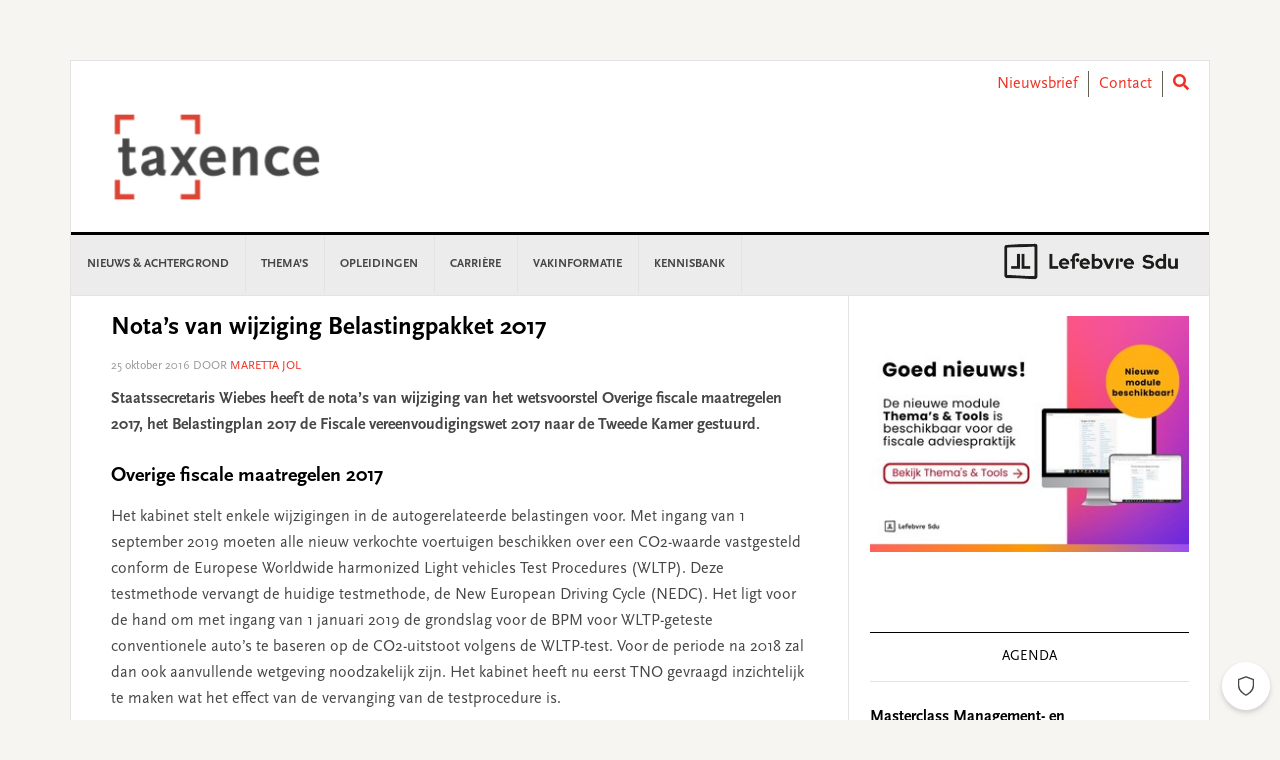

--- FILE ---
content_type: text/html; charset=utf-8
request_url: https://www.google.com/recaptcha/api2/anchor?ar=1&k=6LeyzcgZAAAAAMaJMMwdsKMbrZAdDKXk5SDE8XZP&co=aHR0cHM6Ly93d3cudGF4ZW5jZS5ubDo0NDM.&hl=en&v=PoyoqOPhxBO7pBk68S4YbpHZ&theme=light&size=normal&anchor-ms=20000&execute-ms=30000&cb=zgl50vtcrls7
body_size: 49334
content:
<!DOCTYPE HTML><html dir="ltr" lang="en"><head><meta http-equiv="Content-Type" content="text/html; charset=UTF-8">
<meta http-equiv="X-UA-Compatible" content="IE=edge">
<title>reCAPTCHA</title>
<style type="text/css">
/* cyrillic-ext */
@font-face {
  font-family: 'Roboto';
  font-style: normal;
  font-weight: 400;
  font-stretch: 100%;
  src: url(//fonts.gstatic.com/s/roboto/v48/KFO7CnqEu92Fr1ME7kSn66aGLdTylUAMa3GUBHMdazTgWw.woff2) format('woff2');
  unicode-range: U+0460-052F, U+1C80-1C8A, U+20B4, U+2DE0-2DFF, U+A640-A69F, U+FE2E-FE2F;
}
/* cyrillic */
@font-face {
  font-family: 'Roboto';
  font-style: normal;
  font-weight: 400;
  font-stretch: 100%;
  src: url(//fonts.gstatic.com/s/roboto/v48/KFO7CnqEu92Fr1ME7kSn66aGLdTylUAMa3iUBHMdazTgWw.woff2) format('woff2');
  unicode-range: U+0301, U+0400-045F, U+0490-0491, U+04B0-04B1, U+2116;
}
/* greek-ext */
@font-face {
  font-family: 'Roboto';
  font-style: normal;
  font-weight: 400;
  font-stretch: 100%;
  src: url(//fonts.gstatic.com/s/roboto/v48/KFO7CnqEu92Fr1ME7kSn66aGLdTylUAMa3CUBHMdazTgWw.woff2) format('woff2');
  unicode-range: U+1F00-1FFF;
}
/* greek */
@font-face {
  font-family: 'Roboto';
  font-style: normal;
  font-weight: 400;
  font-stretch: 100%;
  src: url(//fonts.gstatic.com/s/roboto/v48/KFO7CnqEu92Fr1ME7kSn66aGLdTylUAMa3-UBHMdazTgWw.woff2) format('woff2');
  unicode-range: U+0370-0377, U+037A-037F, U+0384-038A, U+038C, U+038E-03A1, U+03A3-03FF;
}
/* math */
@font-face {
  font-family: 'Roboto';
  font-style: normal;
  font-weight: 400;
  font-stretch: 100%;
  src: url(//fonts.gstatic.com/s/roboto/v48/KFO7CnqEu92Fr1ME7kSn66aGLdTylUAMawCUBHMdazTgWw.woff2) format('woff2');
  unicode-range: U+0302-0303, U+0305, U+0307-0308, U+0310, U+0312, U+0315, U+031A, U+0326-0327, U+032C, U+032F-0330, U+0332-0333, U+0338, U+033A, U+0346, U+034D, U+0391-03A1, U+03A3-03A9, U+03B1-03C9, U+03D1, U+03D5-03D6, U+03F0-03F1, U+03F4-03F5, U+2016-2017, U+2034-2038, U+203C, U+2040, U+2043, U+2047, U+2050, U+2057, U+205F, U+2070-2071, U+2074-208E, U+2090-209C, U+20D0-20DC, U+20E1, U+20E5-20EF, U+2100-2112, U+2114-2115, U+2117-2121, U+2123-214F, U+2190, U+2192, U+2194-21AE, U+21B0-21E5, U+21F1-21F2, U+21F4-2211, U+2213-2214, U+2216-22FF, U+2308-230B, U+2310, U+2319, U+231C-2321, U+2336-237A, U+237C, U+2395, U+239B-23B7, U+23D0, U+23DC-23E1, U+2474-2475, U+25AF, U+25B3, U+25B7, U+25BD, U+25C1, U+25CA, U+25CC, U+25FB, U+266D-266F, U+27C0-27FF, U+2900-2AFF, U+2B0E-2B11, U+2B30-2B4C, U+2BFE, U+3030, U+FF5B, U+FF5D, U+1D400-1D7FF, U+1EE00-1EEFF;
}
/* symbols */
@font-face {
  font-family: 'Roboto';
  font-style: normal;
  font-weight: 400;
  font-stretch: 100%;
  src: url(//fonts.gstatic.com/s/roboto/v48/KFO7CnqEu92Fr1ME7kSn66aGLdTylUAMaxKUBHMdazTgWw.woff2) format('woff2');
  unicode-range: U+0001-000C, U+000E-001F, U+007F-009F, U+20DD-20E0, U+20E2-20E4, U+2150-218F, U+2190, U+2192, U+2194-2199, U+21AF, U+21E6-21F0, U+21F3, U+2218-2219, U+2299, U+22C4-22C6, U+2300-243F, U+2440-244A, U+2460-24FF, U+25A0-27BF, U+2800-28FF, U+2921-2922, U+2981, U+29BF, U+29EB, U+2B00-2BFF, U+4DC0-4DFF, U+FFF9-FFFB, U+10140-1018E, U+10190-1019C, U+101A0, U+101D0-101FD, U+102E0-102FB, U+10E60-10E7E, U+1D2C0-1D2D3, U+1D2E0-1D37F, U+1F000-1F0FF, U+1F100-1F1AD, U+1F1E6-1F1FF, U+1F30D-1F30F, U+1F315, U+1F31C, U+1F31E, U+1F320-1F32C, U+1F336, U+1F378, U+1F37D, U+1F382, U+1F393-1F39F, U+1F3A7-1F3A8, U+1F3AC-1F3AF, U+1F3C2, U+1F3C4-1F3C6, U+1F3CA-1F3CE, U+1F3D4-1F3E0, U+1F3ED, U+1F3F1-1F3F3, U+1F3F5-1F3F7, U+1F408, U+1F415, U+1F41F, U+1F426, U+1F43F, U+1F441-1F442, U+1F444, U+1F446-1F449, U+1F44C-1F44E, U+1F453, U+1F46A, U+1F47D, U+1F4A3, U+1F4B0, U+1F4B3, U+1F4B9, U+1F4BB, U+1F4BF, U+1F4C8-1F4CB, U+1F4D6, U+1F4DA, U+1F4DF, U+1F4E3-1F4E6, U+1F4EA-1F4ED, U+1F4F7, U+1F4F9-1F4FB, U+1F4FD-1F4FE, U+1F503, U+1F507-1F50B, U+1F50D, U+1F512-1F513, U+1F53E-1F54A, U+1F54F-1F5FA, U+1F610, U+1F650-1F67F, U+1F687, U+1F68D, U+1F691, U+1F694, U+1F698, U+1F6AD, U+1F6B2, U+1F6B9-1F6BA, U+1F6BC, U+1F6C6-1F6CF, U+1F6D3-1F6D7, U+1F6E0-1F6EA, U+1F6F0-1F6F3, U+1F6F7-1F6FC, U+1F700-1F7FF, U+1F800-1F80B, U+1F810-1F847, U+1F850-1F859, U+1F860-1F887, U+1F890-1F8AD, U+1F8B0-1F8BB, U+1F8C0-1F8C1, U+1F900-1F90B, U+1F93B, U+1F946, U+1F984, U+1F996, U+1F9E9, U+1FA00-1FA6F, U+1FA70-1FA7C, U+1FA80-1FA89, U+1FA8F-1FAC6, U+1FACE-1FADC, U+1FADF-1FAE9, U+1FAF0-1FAF8, U+1FB00-1FBFF;
}
/* vietnamese */
@font-face {
  font-family: 'Roboto';
  font-style: normal;
  font-weight: 400;
  font-stretch: 100%;
  src: url(//fonts.gstatic.com/s/roboto/v48/KFO7CnqEu92Fr1ME7kSn66aGLdTylUAMa3OUBHMdazTgWw.woff2) format('woff2');
  unicode-range: U+0102-0103, U+0110-0111, U+0128-0129, U+0168-0169, U+01A0-01A1, U+01AF-01B0, U+0300-0301, U+0303-0304, U+0308-0309, U+0323, U+0329, U+1EA0-1EF9, U+20AB;
}
/* latin-ext */
@font-face {
  font-family: 'Roboto';
  font-style: normal;
  font-weight: 400;
  font-stretch: 100%;
  src: url(//fonts.gstatic.com/s/roboto/v48/KFO7CnqEu92Fr1ME7kSn66aGLdTylUAMa3KUBHMdazTgWw.woff2) format('woff2');
  unicode-range: U+0100-02BA, U+02BD-02C5, U+02C7-02CC, U+02CE-02D7, U+02DD-02FF, U+0304, U+0308, U+0329, U+1D00-1DBF, U+1E00-1E9F, U+1EF2-1EFF, U+2020, U+20A0-20AB, U+20AD-20C0, U+2113, U+2C60-2C7F, U+A720-A7FF;
}
/* latin */
@font-face {
  font-family: 'Roboto';
  font-style: normal;
  font-weight: 400;
  font-stretch: 100%;
  src: url(//fonts.gstatic.com/s/roboto/v48/KFO7CnqEu92Fr1ME7kSn66aGLdTylUAMa3yUBHMdazQ.woff2) format('woff2');
  unicode-range: U+0000-00FF, U+0131, U+0152-0153, U+02BB-02BC, U+02C6, U+02DA, U+02DC, U+0304, U+0308, U+0329, U+2000-206F, U+20AC, U+2122, U+2191, U+2193, U+2212, U+2215, U+FEFF, U+FFFD;
}
/* cyrillic-ext */
@font-face {
  font-family: 'Roboto';
  font-style: normal;
  font-weight: 500;
  font-stretch: 100%;
  src: url(//fonts.gstatic.com/s/roboto/v48/KFO7CnqEu92Fr1ME7kSn66aGLdTylUAMa3GUBHMdazTgWw.woff2) format('woff2');
  unicode-range: U+0460-052F, U+1C80-1C8A, U+20B4, U+2DE0-2DFF, U+A640-A69F, U+FE2E-FE2F;
}
/* cyrillic */
@font-face {
  font-family: 'Roboto';
  font-style: normal;
  font-weight: 500;
  font-stretch: 100%;
  src: url(//fonts.gstatic.com/s/roboto/v48/KFO7CnqEu92Fr1ME7kSn66aGLdTylUAMa3iUBHMdazTgWw.woff2) format('woff2');
  unicode-range: U+0301, U+0400-045F, U+0490-0491, U+04B0-04B1, U+2116;
}
/* greek-ext */
@font-face {
  font-family: 'Roboto';
  font-style: normal;
  font-weight: 500;
  font-stretch: 100%;
  src: url(//fonts.gstatic.com/s/roboto/v48/KFO7CnqEu92Fr1ME7kSn66aGLdTylUAMa3CUBHMdazTgWw.woff2) format('woff2');
  unicode-range: U+1F00-1FFF;
}
/* greek */
@font-face {
  font-family: 'Roboto';
  font-style: normal;
  font-weight: 500;
  font-stretch: 100%;
  src: url(//fonts.gstatic.com/s/roboto/v48/KFO7CnqEu92Fr1ME7kSn66aGLdTylUAMa3-UBHMdazTgWw.woff2) format('woff2');
  unicode-range: U+0370-0377, U+037A-037F, U+0384-038A, U+038C, U+038E-03A1, U+03A3-03FF;
}
/* math */
@font-face {
  font-family: 'Roboto';
  font-style: normal;
  font-weight: 500;
  font-stretch: 100%;
  src: url(//fonts.gstatic.com/s/roboto/v48/KFO7CnqEu92Fr1ME7kSn66aGLdTylUAMawCUBHMdazTgWw.woff2) format('woff2');
  unicode-range: U+0302-0303, U+0305, U+0307-0308, U+0310, U+0312, U+0315, U+031A, U+0326-0327, U+032C, U+032F-0330, U+0332-0333, U+0338, U+033A, U+0346, U+034D, U+0391-03A1, U+03A3-03A9, U+03B1-03C9, U+03D1, U+03D5-03D6, U+03F0-03F1, U+03F4-03F5, U+2016-2017, U+2034-2038, U+203C, U+2040, U+2043, U+2047, U+2050, U+2057, U+205F, U+2070-2071, U+2074-208E, U+2090-209C, U+20D0-20DC, U+20E1, U+20E5-20EF, U+2100-2112, U+2114-2115, U+2117-2121, U+2123-214F, U+2190, U+2192, U+2194-21AE, U+21B0-21E5, U+21F1-21F2, U+21F4-2211, U+2213-2214, U+2216-22FF, U+2308-230B, U+2310, U+2319, U+231C-2321, U+2336-237A, U+237C, U+2395, U+239B-23B7, U+23D0, U+23DC-23E1, U+2474-2475, U+25AF, U+25B3, U+25B7, U+25BD, U+25C1, U+25CA, U+25CC, U+25FB, U+266D-266F, U+27C0-27FF, U+2900-2AFF, U+2B0E-2B11, U+2B30-2B4C, U+2BFE, U+3030, U+FF5B, U+FF5D, U+1D400-1D7FF, U+1EE00-1EEFF;
}
/* symbols */
@font-face {
  font-family: 'Roboto';
  font-style: normal;
  font-weight: 500;
  font-stretch: 100%;
  src: url(//fonts.gstatic.com/s/roboto/v48/KFO7CnqEu92Fr1ME7kSn66aGLdTylUAMaxKUBHMdazTgWw.woff2) format('woff2');
  unicode-range: U+0001-000C, U+000E-001F, U+007F-009F, U+20DD-20E0, U+20E2-20E4, U+2150-218F, U+2190, U+2192, U+2194-2199, U+21AF, U+21E6-21F0, U+21F3, U+2218-2219, U+2299, U+22C4-22C6, U+2300-243F, U+2440-244A, U+2460-24FF, U+25A0-27BF, U+2800-28FF, U+2921-2922, U+2981, U+29BF, U+29EB, U+2B00-2BFF, U+4DC0-4DFF, U+FFF9-FFFB, U+10140-1018E, U+10190-1019C, U+101A0, U+101D0-101FD, U+102E0-102FB, U+10E60-10E7E, U+1D2C0-1D2D3, U+1D2E0-1D37F, U+1F000-1F0FF, U+1F100-1F1AD, U+1F1E6-1F1FF, U+1F30D-1F30F, U+1F315, U+1F31C, U+1F31E, U+1F320-1F32C, U+1F336, U+1F378, U+1F37D, U+1F382, U+1F393-1F39F, U+1F3A7-1F3A8, U+1F3AC-1F3AF, U+1F3C2, U+1F3C4-1F3C6, U+1F3CA-1F3CE, U+1F3D4-1F3E0, U+1F3ED, U+1F3F1-1F3F3, U+1F3F5-1F3F7, U+1F408, U+1F415, U+1F41F, U+1F426, U+1F43F, U+1F441-1F442, U+1F444, U+1F446-1F449, U+1F44C-1F44E, U+1F453, U+1F46A, U+1F47D, U+1F4A3, U+1F4B0, U+1F4B3, U+1F4B9, U+1F4BB, U+1F4BF, U+1F4C8-1F4CB, U+1F4D6, U+1F4DA, U+1F4DF, U+1F4E3-1F4E6, U+1F4EA-1F4ED, U+1F4F7, U+1F4F9-1F4FB, U+1F4FD-1F4FE, U+1F503, U+1F507-1F50B, U+1F50D, U+1F512-1F513, U+1F53E-1F54A, U+1F54F-1F5FA, U+1F610, U+1F650-1F67F, U+1F687, U+1F68D, U+1F691, U+1F694, U+1F698, U+1F6AD, U+1F6B2, U+1F6B9-1F6BA, U+1F6BC, U+1F6C6-1F6CF, U+1F6D3-1F6D7, U+1F6E0-1F6EA, U+1F6F0-1F6F3, U+1F6F7-1F6FC, U+1F700-1F7FF, U+1F800-1F80B, U+1F810-1F847, U+1F850-1F859, U+1F860-1F887, U+1F890-1F8AD, U+1F8B0-1F8BB, U+1F8C0-1F8C1, U+1F900-1F90B, U+1F93B, U+1F946, U+1F984, U+1F996, U+1F9E9, U+1FA00-1FA6F, U+1FA70-1FA7C, U+1FA80-1FA89, U+1FA8F-1FAC6, U+1FACE-1FADC, U+1FADF-1FAE9, U+1FAF0-1FAF8, U+1FB00-1FBFF;
}
/* vietnamese */
@font-face {
  font-family: 'Roboto';
  font-style: normal;
  font-weight: 500;
  font-stretch: 100%;
  src: url(//fonts.gstatic.com/s/roboto/v48/KFO7CnqEu92Fr1ME7kSn66aGLdTylUAMa3OUBHMdazTgWw.woff2) format('woff2');
  unicode-range: U+0102-0103, U+0110-0111, U+0128-0129, U+0168-0169, U+01A0-01A1, U+01AF-01B0, U+0300-0301, U+0303-0304, U+0308-0309, U+0323, U+0329, U+1EA0-1EF9, U+20AB;
}
/* latin-ext */
@font-face {
  font-family: 'Roboto';
  font-style: normal;
  font-weight: 500;
  font-stretch: 100%;
  src: url(//fonts.gstatic.com/s/roboto/v48/KFO7CnqEu92Fr1ME7kSn66aGLdTylUAMa3KUBHMdazTgWw.woff2) format('woff2');
  unicode-range: U+0100-02BA, U+02BD-02C5, U+02C7-02CC, U+02CE-02D7, U+02DD-02FF, U+0304, U+0308, U+0329, U+1D00-1DBF, U+1E00-1E9F, U+1EF2-1EFF, U+2020, U+20A0-20AB, U+20AD-20C0, U+2113, U+2C60-2C7F, U+A720-A7FF;
}
/* latin */
@font-face {
  font-family: 'Roboto';
  font-style: normal;
  font-weight: 500;
  font-stretch: 100%;
  src: url(//fonts.gstatic.com/s/roboto/v48/KFO7CnqEu92Fr1ME7kSn66aGLdTylUAMa3yUBHMdazQ.woff2) format('woff2');
  unicode-range: U+0000-00FF, U+0131, U+0152-0153, U+02BB-02BC, U+02C6, U+02DA, U+02DC, U+0304, U+0308, U+0329, U+2000-206F, U+20AC, U+2122, U+2191, U+2193, U+2212, U+2215, U+FEFF, U+FFFD;
}
/* cyrillic-ext */
@font-face {
  font-family: 'Roboto';
  font-style: normal;
  font-weight: 900;
  font-stretch: 100%;
  src: url(//fonts.gstatic.com/s/roboto/v48/KFO7CnqEu92Fr1ME7kSn66aGLdTylUAMa3GUBHMdazTgWw.woff2) format('woff2');
  unicode-range: U+0460-052F, U+1C80-1C8A, U+20B4, U+2DE0-2DFF, U+A640-A69F, U+FE2E-FE2F;
}
/* cyrillic */
@font-face {
  font-family: 'Roboto';
  font-style: normal;
  font-weight: 900;
  font-stretch: 100%;
  src: url(//fonts.gstatic.com/s/roboto/v48/KFO7CnqEu92Fr1ME7kSn66aGLdTylUAMa3iUBHMdazTgWw.woff2) format('woff2');
  unicode-range: U+0301, U+0400-045F, U+0490-0491, U+04B0-04B1, U+2116;
}
/* greek-ext */
@font-face {
  font-family: 'Roboto';
  font-style: normal;
  font-weight: 900;
  font-stretch: 100%;
  src: url(//fonts.gstatic.com/s/roboto/v48/KFO7CnqEu92Fr1ME7kSn66aGLdTylUAMa3CUBHMdazTgWw.woff2) format('woff2');
  unicode-range: U+1F00-1FFF;
}
/* greek */
@font-face {
  font-family: 'Roboto';
  font-style: normal;
  font-weight: 900;
  font-stretch: 100%;
  src: url(//fonts.gstatic.com/s/roboto/v48/KFO7CnqEu92Fr1ME7kSn66aGLdTylUAMa3-UBHMdazTgWw.woff2) format('woff2');
  unicode-range: U+0370-0377, U+037A-037F, U+0384-038A, U+038C, U+038E-03A1, U+03A3-03FF;
}
/* math */
@font-face {
  font-family: 'Roboto';
  font-style: normal;
  font-weight: 900;
  font-stretch: 100%;
  src: url(//fonts.gstatic.com/s/roboto/v48/KFO7CnqEu92Fr1ME7kSn66aGLdTylUAMawCUBHMdazTgWw.woff2) format('woff2');
  unicode-range: U+0302-0303, U+0305, U+0307-0308, U+0310, U+0312, U+0315, U+031A, U+0326-0327, U+032C, U+032F-0330, U+0332-0333, U+0338, U+033A, U+0346, U+034D, U+0391-03A1, U+03A3-03A9, U+03B1-03C9, U+03D1, U+03D5-03D6, U+03F0-03F1, U+03F4-03F5, U+2016-2017, U+2034-2038, U+203C, U+2040, U+2043, U+2047, U+2050, U+2057, U+205F, U+2070-2071, U+2074-208E, U+2090-209C, U+20D0-20DC, U+20E1, U+20E5-20EF, U+2100-2112, U+2114-2115, U+2117-2121, U+2123-214F, U+2190, U+2192, U+2194-21AE, U+21B0-21E5, U+21F1-21F2, U+21F4-2211, U+2213-2214, U+2216-22FF, U+2308-230B, U+2310, U+2319, U+231C-2321, U+2336-237A, U+237C, U+2395, U+239B-23B7, U+23D0, U+23DC-23E1, U+2474-2475, U+25AF, U+25B3, U+25B7, U+25BD, U+25C1, U+25CA, U+25CC, U+25FB, U+266D-266F, U+27C0-27FF, U+2900-2AFF, U+2B0E-2B11, U+2B30-2B4C, U+2BFE, U+3030, U+FF5B, U+FF5D, U+1D400-1D7FF, U+1EE00-1EEFF;
}
/* symbols */
@font-face {
  font-family: 'Roboto';
  font-style: normal;
  font-weight: 900;
  font-stretch: 100%;
  src: url(//fonts.gstatic.com/s/roboto/v48/KFO7CnqEu92Fr1ME7kSn66aGLdTylUAMaxKUBHMdazTgWw.woff2) format('woff2');
  unicode-range: U+0001-000C, U+000E-001F, U+007F-009F, U+20DD-20E0, U+20E2-20E4, U+2150-218F, U+2190, U+2192, U+2194-2199, U+21AF, U+21E6-21F0, U+21F3, U+2218-2219, U+2299, U+22C4-22C6, U+2300-243F, U+2440-244A, U+2460-24FF, U+25A0-27BF, U+2800-28FF, U+2921-2922, U+2981, U+29BF, U+29EB, U+2B00-2BFF, U+4DC0-4DFF, U+FFF9-FFFB, U+10140-1018E, U+10190-1019C, U+101A0, U+101D0-101FD, U+102E0-102FB, U+10E60-10E7E, U+1D2C0-1D2D3, U+1D2E0-1D37F, U+1F000-1F0FF, U+1F100-1F1AD, U+1F1E6-1F1FF, U+1F30D-1F30F, U+1F315, U+1F31C, U+1F31E, U+1F320-1F32C, U+1F336, U+1F378, U+1F37D, U+1F382, U+1F393-1F39F, U+1F3A7-1F3A8, U+1F3AC-1F3AF, U+1F3C2, U+1F3C4-1F3C6, U+1F3CA-1F3CE, U+1F3D4-1F3E0, U+1F3ED, U+1F3F1-1F3F3, U+1F3F5-1F3F7, U+1F408, U+1F415, U+1F41F, U+1F426, U+1F43F, U+1F441-1F442, U+1F444, U+1F446-1F449, U+1F44C-1F44E, U+1F453, U+1F46A, U+1F47D, U+1F4A3, U+1F4B0, U+1F4B3, U+1F4B9, U+1F4BB, U+1F4BF, U+1F4C8-1F4CB, U+1F4D6, U+1F4DA, U+1F4DF, U+1F4E3-1F4E6, U+1F4EA-1F4ED, U+1F4F7, U+1F4F9-1F4FB, U+1F4FD-1F4FE, U+1F503, U+1F507-1F50B, U+1F50D, U+1F512-1F513, U+1F53E-1F54A, U+1F54F-1F5FA, U+1F610, U+1F650-1F67F, U+1F687, U+1F68D, U+1F691, U+1F694, U+1F698, U+1F6AD, U+1F6B2, U+1F6B9-1F6BA, U+1F6BC, U+1F6C6-1F6CF, U+1F6D3-1F6D7, U+1F6E0-1F6EA, U+1F6F0-1F6F3, U+1F6F7-1F6FC, U+1F700-1F7FF, U+1F800-1F80B, U+1F810-1F847, U+1F850-1F859, U+1F860-1F887, U+1F890-1F8AD, U+1F8B0-1F8BB, U+1F8C0-1F8C1, U+1F900-1F90B, U+1F93B, U+1F946, U+1F984, U+1F996, U+1F9E9, U+1FA00-1FA6F, U+1FA70-1FA7C, U+1FA80-1FA89, U+1FA8F-1FAC6, U+1FACE-1FADC, U+1FADF-1FAE9, U+1FAF0-1FAF8, U+1FB00-1FBFF;
}
/* vietnamese */
@font-face {
  font-family: 'Roboto';
  font-style: normal;
  font-weight: 900;
  font-stretch: 100%;
  src: url(//fonts.gstatic.com/s/roboto/v48/KFO7CnqEu92Fr1ME7kSn66aGLdTylUAMa3OUBHMdazTgWw.woff2) format('woff2');
  unicode-range: U+0102-0103, U+0110-0111, U+0128-0129, U+0168-0169, U+01A0-01A1, U+01AF-01B0, U+0300-0301, U+0303-0304, U+0308-0309, U+0323, U+0329, U+1EA0-1EF9, U+20AB;
}
/* latin-ext */
@font-face {
  font-family: 'Roboto';
  font-style: normal;
  font-weight: 900;
  font-stretch: 100%;
  src: url(//fonts.gstatic.com/s/roboto/v48/KFO7CnqEu92Fr1ME7kSn66aGLdTylUAMa3KUBHMdazTgWw.woff2) format('woff2');
  unicode-range: U+0100-02BA, U+02BD-02C5, U+02C7-02CC, U+02CE-02D7, U+02DD-02FF, U+0304, U+0308, U+0329, U+1D00-1DBF, U+1E00-1E9F, U+1EF2-1EFF, U+2020, U+20A0-20AB, U+20AD-20C0, U+2113, U+2C60-2C7F, U+A720-A7FF;
}
/* latin */
@font-face {
  font-family: 'Roboto';
  font-style: normal;
  font-weight: 900;
  font-stretch: 100%;
  src: url(//fonts.gstatic.com/s/roboto/v48/KFO7CnqEu92Fr1ME7kSn66aGLdTylUAMa3yUBHMdazQ.woff2) format('woff2');
  unicode-range: U+0000-00FF, U+0131, U+0152-0153, U+02BB-02BC, U+02C6, U+02DA, U+02DC, U+0304, U+0308, U+0329, U+2000-206F, U+20AC, U+2122, U+2191, U+2193, U+2212, U+2215, U+FEFF, U+FFFD;
}

</style>
<link rel="stylesheet" type="text/css" href="https://www.gstatic.com/recaptcha/releases/PoyoqOPhxBO7pBk68S4YbpHZ/styles__ltr.css">
<script nonce="pVUjDXiQ_7DUr4Wf6AiwVA" type="text/javascript">window['__recaptcha_api'] = 'https://www.google.com/recaptcha/api2/';</script>
<script type="text/javascript" src="https://www.gstatic.com/recaptcha/releases/PoyoqOPhxBO7pBk68S4YbpHZ/recaptcha__en.js" nonce="pVUjDXiQ_7DUr4Wf6AiwVA">
      
    </script></head>
<body><div id="rc-anchor-alert" class="rc-anchor-alert"></div>
<input type="hidden" id="recaptcha-token" value="[base64]">
<script type="text/javascript" nonce="pVUjDXiQ_7DUr4Wf6AiwVA">
      recaptcha.anchor.Main.init("[\x22ainput\x22,[\x22bgdata\x22,\x22\x22,\[base64]/[base64]/MjU1Ong/[base64]/[base64]/[base64]/[base64]/[base64]/[base64]/[base64]/[base64]/[base64]/[base64]/[base64]/[base64]/[base64]/[base64]/[base64]\\u003d\x22,\[base64]\x22,\x22GjvCnRFtIMO2wr0hEMOGwqsvA8KKw4F3wo5JHMOWwq7DocKNaRMzw7TDssKbHznDu0vCuMOAMjvDmjxqCWh9w5nCg0PDkB/DnSsDfWvDvz7CumhUaDoHw7TDpMO8YF7DiWJtCBxjX8O8wqPDnUR7w5Mhw6Uxw5EYwrzCscKHET3DicKRwqkkwoPDoXcaw6NfOmgQQ3vCtHTCsmcAw7snVcOfHAUKw4/Cr8OZwoHDsj8PDsOjw69DdU03wqjCisKwwrfDisOzw6zClcOxw5DDgcKFXmJVwqnCmRB7PAXDhcOkHsOtw7vDrcOiw6tvw4rCvMK8woLCkcKNDmzCuTd/w6jCqWbCon/DmMOsw7EpccKRWsK5EEjClAE7w5HCm8Obwq5jw6vDo8KQwoDDvmoANcOAwoPCv8Kow51SccO4U0zCosO+IxzDlcKWf8KLSUdweFdAw54BWXpUc8OJfsK/w4nClMKVw5Y0dcKLQcKBEyJfFMKmw4zDuWfDkUHCvk3CrmpgKcKaZsOew7pzw40pwrlBICnCqMKaaQfDucKQasKuw7t1w7htJMKOw4HCvsOjwrbDigHDscK2w5LCscKWSH/[base64]/Cs8KLEMOBOFDDocKmw6V2PMKjw7Rmwr/DhGxpw5jCk2bDhknCp8KYw5fCrAJ4BMO6w7oUeyDCicKuB1crw5MeOcOBUTNuXMOkwo1mcMK3w4/[base64]/CsONwq/Ct8OCwpTCsMKIbE0jwpfCosK4VCfDksOvw60Nw77DqMKiw59WfkPDlsKRMzLCjMKQwr5CXQhfw4JYIMO3w63Ch8OMD1EiwooBXcODwqN9Owxew7ZDeVPDosKsWlbDs0URXsOqwpzCqcO7w6nDiMOUw4tZw7/DtMKcw4lkw4DDucOAwq7CnsOldD4Dw4jCtsOvw4XDvyo7Kwd0worDp8KLSkfDnEnDiMOAfSjCiMO1WsK0wp3DosOfw5vClMK8wrh+wokwwrF2w5/[base64]/[base64]/Cvw/CoMKmGUcCw5zDtcKUI2PCrMKGw5grGnnDoz7CnMKiwqvCsh0Bw7DChxDCtcO+w5gFwp4cwq/[base64]/wr8iw4vDncOqw7HDicKbw7N5OcKWw4zCoiDDhsO8DV3ColDCiMOgHiLCosKnZn/[base64]/[base64]/CskjDnWLDq0F8dU4cRCHCvcKJemoew4fCmMKhwrZ9LcOBwrx3Yw7CmmsHw7vCu8Kew5/DjFklYznCs19Qwp82GMO0wrTCjC3DvcOyw6Epwqs6w5lFw6oOwo3DhMO1w5rCisOiJcO9w6xPw4jDowBacMO+G8KAw7LDt8KDwpTDncKOYMK8w7PConV9wr1+wp1+eRbDu0/DlAZ6XBggw651FsOSGMKqw7JoDMK2MMOSOQcSw6rDssKCw5jDkW3DjzXDiVZ1wrdJwpRnwqvCgW5Qw4TCnx0TA8KVwptIwoXCssKRw6w/[base64]/[base64]/DusKOwocmw55kw6HChcOLaA7DjBvDqMORYV1yw4ZiAFHDmsKKA8KmwpR7w7Rlw4vCisKCw5lswpjCpMOOw4fCiFc8Y1DChMKZwq3DrRdQwod8w6HDiGR7wqjCp1fDp8K7w7Z2w5LDrsOewoEnVsO/KcOxwqDDp8KbwqtGSVQzw5FEw4/[base64]/DvXoOZcO7RMOZwp7CgiHDmMKPdMOFJl7CsMKeJcOGw5U1e3srNMKbZMOBw6TCg8OwwpFxQMO2KsO+w7Vjw5jDq8KkGULDgRsDwphMJi9Bw6TCin3CtMOlRwE0wpMYT3XDtMO+wr/CpcOmwo3ChMK/[base64]/CgsKCWcO+GHVMcRgjW8OIwqrDlMKXZ0E/w6o9w5TCs8Ocw4FxwqvDkyMnwpLCvBnDmRbCh8KiwrZXwqfCrcOnw6wOwp7DqsKcwqnDoMO6UsKrL0/[base64]/[base64]/QQrCocK7TsORw61IwqTCvcKVwrMnP8OrYMKCwrIXw6jDuMKofGHCosK8w77DgHYBwokEWsK0wqAwB3XDmsK3NUVGw6jCrlZ5wq3Dv1bCixHDqRzCsQJJwp/DpsOSwrvCvMKBwr51TcK3OMORZMK3LmXCs8KSAiJBwqrDlXdjwqA4BCkfHl8Ew6XDlMObwrjDosOpwo5/w7MuSS4cwq1gUjPCm8Ofw5/Dm8KMw5fDigPDvGsuw5/[base64]/DhMOtw7/CrsO/[base64]/[base64]/DqcOsw6c8w5law41hwpBLRcKswr4OCWjDsAJqwpfDsVnDm8KswrseHgbDviR/[base64]/Dr8Kmwo4ve8KRY8KmQcK/EDvDl8OYEw0KT1Qfw5dZw6rDkMO0woJBwp3CsxJ3w7zCr8Ouw5XDq8OywpLDhMK3AcKSScKwFn1jYsOTBsOHFcKcw6cHwpZRdHklf8KSw7wjU8OLwr3DtMO0wqdeJG7Ch8KWUsOLwp7DmF/DtgxQwo80wrJBwrQfFcKBWsKaw5hnS0fDiirCrlbCl8K/TTZgVTpDw7TDrEV/L8Kbw4JmwpMxwqrDu0nDg8OucMKvZ8KXP8O1wph9wokGcjkpPEJ9wqkXw6Usw5wZaxPDrcKPc8O7w7h+wo/Cm8KRwrDCrSZkwrzChsKbAMKUwpXChcKTFXfCs3TDpsKiw67DqMKtfcKLRSfCt8K4wq3DnB/Cg8KrPQ/DoMKOc0Yaw448w7LDkXHDtnXCjMK1w5oEHmXDsVDDuMKGa8OYEcOFYcOZfgTCnmVhwoRYOMOiIxJiTytPwpbCusK+KnHDjcOCwqHDiMOseUM1HxLDqsOsYcODfHw3FGEdwpHCjhYpw4/[base64]/B8KPbg1jwoV5MmzDu8ODB0Rlw7/CuMKXUsOFODTCj3nCozEvR8KxCsOFfsOmFcO7fcOKI8KAwqHClB7DknvChcORXRrDvgXCs8KvJMO5w4DDu8Oww5RNw7DCiUgOEFDCtcOLw5jDnRTCjMK8wotDG8OhEsO1U8KKw7otw6HDiG/[base64]/DnsKcwrQgwoTCv8KUw6lzw5FFwqPDkMOlw6HCkwrDlwnCg8Kicz/[base64]/DnAnCo1vCt8KCbwzDgMKBD8OrRMKhCH9Tw7DCq0nDtQs8w6LCjcO3wppME8O8GSptKMKyw4MXwoPCvcKKQcKRIwpjwpzDtHrDk083NgnDv8OnwpJZw7J5wp3Co0fCv8OeS8Osw797LcOHPsO3w6XCoH5gMsOnRR/CgQ/DrGxpZMOcwrXDgWVxK8KWw75EdcOETijDo8KIAsKjE8O/NyPDucOhOMOiAyErZ23DhcKJL8KFwpUtDHE0w6ovWMKrw4PDi8OsKsKtwrVfZX/DikzDnXd4LMKMA8O4w6fDjyfDoMKtO8O+FiDCu8OSBEQcRz7ChDfCosOvw6zCtCvDmkA8w6t1ezsoNUMsVcOxwrfCvj/CszjCpcOQwrBrwpl5wq5dOMKlcsK1w61pOWIYQA7Cp001SMKJwq5VwrbDt8OCX8KTwpjCqcKewqbCusOODcObwoF7VMKawqPCp8Olwr7DtcK4w4wcFMKmXsOEw5fCj8K7w5lbwo7DvMOJSlAAQBsIw4ZPEGQbw7tEwqswXSjCl8KlwqA0wq9ARDnDgsO/TgrCmEIEwq3DmcKAcjfDuhkNwq3CpcKew4LDjcKVwp4NwohYRkkPCcKlw57DjC/CujJgXDfDpMOEcsO+wq7DjcKIw4DCtcKCw4LChz4EwrFYCsOqQcOkw6bDnWs2wqIjVMK1KcOHw6LDo8Oawp5+YMKiwqcuDsKWWyJDw4TCjcOmwpTDuhN9YxFoCcKKwqzDoR5+w6AFF8OGwqlxZMKBw4/Dp3pmwqQew6hfw5w/wo3ChB7CicKcJiHCvmfDl8O4EGLCiMKqeRHChsOEf0wuw6zCsGbDncO9UMKQZxzCvMKFw4fDjcKVw4bDlH8Cb15wQsK2MAcKwp5FUMKbw4B5eCs4w6fDo0IWP2Iqw6nDgMOtRcOnwrBZw45ww4A/wqXDuUFnOwRkJzZWNmnCocOIFAYkGHjDiUbDrR3Dp8O1M0JPIhAYZsKYwprDjWBQfDRsw5PCsMOMF8Obw54qR8OLPVITGmnDuMKhFWjCvTpjUcKpw7jChMKkC8KBHcOLdQPDr8O9wobDmzrDtjpiVcK7wpzDssOJw7Vcw4gcw7vCn0/DlhN4B8OOw5vCrsKLKTF9XcKYw515woTDkm7Cp8KobkZIw5U7wq55TMKZbxkSZ8OHXMOhw7nCkAZkwqwHwp7DgWYBwr8Mw7zDrcKVdMKJw7/DgDNgw7dtCD4cw4fDjMKVw4HCjcK2c1bDrmXCsMKNQC82FFnDq8KDBMOyQhF2FF8sMVPDncOOXFskCXMywrrCu3/DgMOTwolIw6jCuRtmwp0tw5N5HUbDvsK8NMO0wrvCgMK+XMOIasOADD5dORFFDxdXwrbCmk3CkV8eYgzDv8KANEDDscK3bWnCiBg9ScKTaxXDrMKhwp/Dm305QsKNIcONwoQGwqrCrsOafz46wprCvsOtwrNyMCTCkMK1w4tNw4jCoMOIJMOMSGRXwqLCiMOkw65kwqvClFXDnjA4RsKowqYdOX4oPMOVRsOcwqfDi8Kbw7nDgsOjwrNiwqHCo8KlAcOPFMOVairCpMOywoEcwroWw4xHQhvDoSTCqyFTHsODE2/DhcKLNsKpcXfChcOYG8OpRH/Do8OheQvDlxDDt8OCIcKyJm/DkcKZfk4tUmw7dsOKInRQwr4PfsKNw64Yw4vCnF5Ow67DlcKowoPDrMKKMMOdfiwwYSQFXXzDrsObMxgLEMK5K1LCosODwqHDmzU9wrzCn8OWaQc4wp4mN8KqV8KTahnCucK0w704FF3CmsO6EcKgw7sFwr3DohPCtSHDniZRw58Hw7/DnMKtw4pJNlnDl8Kfwo/DoDVlw73DvsKSAMKNw5/[base64]/DgsKeYcOHTMKbwo4SwposBkxoIhDCpcONwoDDtsK/YRBDLMO7FjkAw6FKBWtTMsOlYMO1ByLCqQ7CigBCwonCuDbDuAbCsT0rw6VOMjUYVMOiSsKOPm5BBjQALMKhwprDvw3DosOxw5bDvSnCocOswr8SASHCmsKfC8KyUF5/[base64]/DkcO9OMKUw6ZJwr3DpMKDwplYwpkJwrVNJMOkw64VdcOXwrcrw6doIcKPw4dnwobDuHdCwo/Dl8KpbzHClSdgcTrCtMOpJ8O9w5/[base64]/XDzDgcKSwqAPWMK5UcK8wpRqXQN2BywAAsKxw4A5w4bDn08RwrfDixgVZsKgDcKSacKNXMOqw7ReOcOSw55bwq/CviJZwoAFDsOywqRpJzV4w6Y+akDDqGlUwrAkM8Oyw5bClMKEAUFbwol7OzXCuhnDk8Knw4EuwphgwojDoFrDicKTwoLDvcOEIj4Rw6/DuV/[base64]/Dt8OKeGzDuMO8wrhawpBSFHBpGcO6agx5wo3ClcO+ThEpR3kGAMKVT8OwPw/CrQQqf8K4HsODR0I2w4zCocKAY8O4w7lDMGLDpGBjTW/DisOww4DDjw3CnC/DvWzCvMORNhQmVMKkFjhnwopEwrvDpMOaYMKWKMKaDBl8wpDCvk8kNcK5w6DCvMKidcOKw6rDicKKGygBe8OAGMO0wrjCjiXDpMKHSkXDqMOJcCHDuMOlSw0wwplewoAgwp7CmnTDu8O/wpUQeMOSMcO9FsKRXsOZUcOfasKZK8K2woMywqcUwr8Qwq90WMK1f2fClsK2MigebQY1U8OrM8OzFMKCwp9MRlrCtG/DqwPDmMOnw5BXQQvDtMO7woTCvMKawo3CtMKOw6J7A8OAJxQUwr/CrcOAfxfCiGNjRMKCB1HCpcKhwrZmSsKVwqt0woPDgsOdJksrw47CocO6CVgawonCliLDqWbDl8OxMsO2BXAbw7/DjwDDomXDszJZwrBjCMObw6jDkRlkw7Z9wqo4GMOGwoYxQnnDjjrCiMKgwpREccK2w5FYwrZ+wqc5wqpMwrM3w6nCq8K7M0bCi1Bxw5s2wp/DhQLDi1ZnwqBhwoZEwqwowpjDvno6a8KFc8OJw4/Cn8O0w4Nhwq/DlcORwq3DjyQZwpEVwrzDtSzCmizCkQfCjiPCvcOwwqjCgsOLGmUawroHwq/[base64]/Hn1BL8OIdsKkw4/DusOMwrXCqHpeQ3bCqMKjPsKNwoYBR3PCg8KGwpbCpx80UjfDo8ODBcK6wp7Ci3JLwrRHw57Cn8OucsOQw4bChkHCtxICw7HDnRhmwr/DoMKcwp3CpcKPQsOlwrzChXfCl1HCp0V5w5zDjFbDrsKSAFocXMOYw7zDkj1vGTLDncOsMMKnwrrDhwbDlcOHEcKLIkxLRcOZdMOiQHY8TMOwcMKPwoPCoMKzworDryQZw79Vw4PDoMOIAMK7RsKED8OiQcO8KcKpw7/CoHvCkFfCtyxaecORwp/DmcOCw7nDlcOhI8Kewr/Dm3wTEBjCoH/DizFBLMKmw7jDjXfDmmATS8Owwp94w6BgGAXDs2VoEsODwovCjcOswpxdS8K1L8Kew55Cw58/woPDhMKgwqkjTRTCpMKLwpYNwptCBsO+PsKdw57DpikHNcOYQ8KOw5nDgsO5ZDxsw4HDqRrDo2/[base64]/Co8KGwqNOw7bDvBPDo8OHSynDrCIywpnCoMKtwqodw6BEasOAXBxxJ2NrOsKtNsKiwp9EBTbCl8OVVnHCkcKrwqbDs8K4w5UsRcKobsODVMOtSmQ5w5hvMgXCrMKMw6omw7c9QyFnwqLDiRTDr8Ojw61rwrYnVMKfTsK4w48Zwqtewr/Dkk3DpcKUBX1MwoPDi0rCnFbDl3fDpH7DjE3ClcOPwqN+ZsOtCyNANcKODMKHJi0DeznCjCPDm8O/w5vCtg5XwrIxF18ww5cQwpVawrvDm23ClFBlw4IATU/CmMKWw4PCvcO/[base64]/Do8OHw7ZSZMO/wpk1wroAw50ZVcO2CMOew5vDg8KUw5vDi3zCoMOQw4HDicK2w6BWaDEEw6rCkkTDlsKZWFFQXMOeHSRxw7nDpcOWw5rDnTRUwoc/w51xw4bDkMKgAWt1w5zDksOSRsOdw5YfJS/CpcONEywTw6pZQMK2w6PDpDjCi0PCusOHHVTCtMO/[base64]/CuhHCvsONw51Qw48Cw6grQjLDsMOowoJxVVwBwq/[base64]/[base64]/Dk1ITQT8mw54UTcOqw6TDucOhJzV1w7YTO8OiYxjDg8Kgw4U1LsOFW3PDt8K4JsKyK1ETb8KJGCwYCTswwoTDoMOZG8OKw5R8SQLCgknDhcK+bSIVwoMcAsOJdkfDj8KMfyJtw7DDn8KnEEVQJcKVwp0LPFZ/WsKOShTDvU3DmT5kfWzCpCBmw6RVwqIjLjtTQlHDoMKhwolNLMK7BBQRd8KQPU0cwocpwonDplJzYmvDpiPDicKiPMKIwrPDs3J+QMKfwoQWTcOeXzbDgGchNWkPAQHCrcOEw4DDmMK8wonDuMOrRcKdGGQ0w7zDmUEUwpEIbcKUSVPDksKcwr/ChMOsw47DncOoAsKPHsO7w6jCoSrChMKyw6ROaU5Gw53Dm8KRfMKKZMKqGsOswoVgQ2gibzhHUxnDtBbDiHHCp8KDwq/CsGjDksOPZ8KLZcORaDULwoQkHlYewo0SwqnCrcKmwphqa2HDhMOlwpnCvHTDp8Omwo5sO8O1wr8/[base64]/Cmy7Dk8KBKcKuw70Kw77Dt8OUw5dzG8OlPsOhw6rCtRg2DhrDojvCoHDDv8KWeMOzCggpw4FVM1DCscKZAMKew7AtwooMw6wDwpnDlMKNwovDn1QLEVPDr8Otw6TDrcOIw7jDmSJJw40Kw7HDtCXCocODScOiwobCmsKOTcKwbno3VMOswpHDkAvDg8ODSMK/w5R5wpM1w6bDp8O0wr3DhXrCmsOjGcK1wrvDpcK/bsKcw4Y3w6wNwrBHDcO3woZ6wphld1bCqB3DvcKBcMKOw7rDsmDDoVR9UinDucOGw73CvMOJw43CvMKNwp3DjiTDm243w5YXwpfDksK8wqHCpcOiworCjxXDrcONMQ9kTilSw4bDlzfDqMKYd8O/CMOLw5rCl8KtOsO9w57CvXDDj8Oec8OEYQ3DmHENwr57wpd/FMOawprDoU8Hwpt+ShJOwqrDiTHDjcOGB8Omw67Dqzp0CiPDgBh2YlXDklZ8w7t9QMOBwrY1UcKfwpdKwpQ+GcKaW8Krw77Cp8K8wpUKO2bDsl/DkUF4XlAdw40JwqzCg8ODw7x3ScKJw43DtiHCvyzDrnXChMKvwo1Gw57Dg8OnTcO5asKbwpIBwrwbGDPDoMO1wpHDl8KSM07CtsKiw7PDiBoTw6Mxw7Qmwpt/[base64]/DosOSbcKQw6/DuwLCmsOww6HDisOWTgFkTsKBw4wgw5/Co8OxwqrCqWvCjcKOw6tqKcOuwodjQ8OEw4xHcsKcC8KlwoV3DMK5ZMOIwpbDpSYmw4NRw55zwqQsQcOcwo5Jw7hGw45nwqHCr8OtwpJbCV/[base64]/wrrCg2fDnMOeEsKTJjYhO8OlTsKDMjnDrETDqFFtecKMw5rDp8KPwpjDo1bDr8O3w77DnkXCkSBrw6U1w541wrg7w47DosO/w7vDuMOuwo4+bj0yb1TCv8OvwrYpUMKFaEMDw6J/w5/[base64]/Dlg9ow4HDssK7aQXDuBAGwoFSEMObwrXCnWjDsMKoRjzDiMKCR3DDoMOnEQvCpxnCukIudcORw6k4w67Ck3PCh8Ovw7/DocKWM8Orwo1EwrnDtMOUwrhQw5fCuMKNVsKbw7gyZsK/eBAkwqDCnsK7wr5wT2vDux3CsQIgJ3xKwpXDhsO7wpnCkcKabcKjw6PDiWY+PsKEwrdEw5/DncKHGA/DvcKSw5rDmHE3w5DChE5BwpI7PsKhw5AiAMOhXcKXKcOiA8OEw5nDgAbCj8OudEQPPnjDlsOpT8KpMlQ+BzQWw41ewo5BacKTw6MmNB1hZ8KPcsOOw7/CuQnCtsKXw6DClzzDuDTDosKxKcOYwrlnAMKqXsKyTzDDhcOdwp3DoXgFwqDDisKfUDzDocOnwrHCnhDDvsKsTkMJw6caDMOWwokiw7XDvDvDhS47J8OiwoclY8KtZm3DtDNDw6/[base64]/CmcOOwoUhwo7CjlPCp8OWdsOEA2TDrMO3W8K6D8OCwoIJw7hGwqMIMGTChhHDmCTCm8KvUllPVT/CulMCwo8MWBrCicKLaC02F8KIwrMxw4vCkRzDlMOYw64ow7/DrMOKw4l7S8OXw5FowrXDmcKtL0TDiRzDqMOCwot4WinCjcOJKy7DuMKaV8KTQ3pRXMKxw5HDu8K1P3vDrsO0wq80WXXDpMOJBgvCtsOiCBbDnsOEwr5Fw5vCl1fDtRgCw6wYBsKvwodRw6g5KsKgUxUUN3lnSMKcZnFAU8Ogw5gUbzHDnnHCtgsbSQMdw7fCrMO/ZsK3w4RNMsKKwqkufTbClEvCvm1LwrdAwqLCrlvCn8Oqwr/DlC7Du1HCvTZGOsOTK8OhwqwjT2rDjsKDMcKDwq3CnDoGw7TDp8KYUip8wqcBVsKJw55Ow7LDhyrDv0fDjnPDhyE4w59eA03CqHXCncKCw7JTXx7DqMKSTCQswpHDmMKgw53DlQptb8KYwox/wrwYN8OQB8KIdMKRwqFOEcKEJ8Oxb8OywrPDk8OMdRYOfxtzLyBlwrd7wpXDt8KvY8O5SAjDhcKRP0cieMKFBcONwoHCnsKZaUB7w6/[base64]/[base64]/DiyjCiiLDmj0SY1Z+P8KaJ8O+wqfCqALDtCvCqsO6eFMAKcKKVi8MwpUkXVkHwq4Bw5PDusOHw6fDlMKGY3EVwo7CvsK0w5M+EcK0OAvDn8OUw5YCwpMuTzzDucKiIjl/NQnDqg3ClAM1w5AGwoUfZ8ORwoxlIcOqw7EbfMO5w5MOYHsrKypawofCmhAza3XChlBTB8OPfDQzY2hlYFVVYcOww7/[base64]/[base64]/Dk8KEF8KIOX/DisOwADcswoPCj8KrecKBBkfDpTjCjcKaw4nDg08OIC8pwrxfw7ogwojDoEHCp8KBwpnDpzY0WiUxwpkmCCk+JirCu8OULsKXD0toPAnDjcKFPkLDhsKTUW7DtcOGO8Odw5UhwpgqCArCrsKmwr7Cp8Oow4HDiMOnw4rCuMOowpjCvMOiVsOKcSDDiG/[base64]/ZcONwoBRVcKZwqvCi2otXHxpBAcyGMKAwrTDq8KLXMKUw7VCw4DChBTCpSZew6vCryfCicK+wqFAwqfDhEbCp0dQwpw8wq7DnAc1wrwHwqTCiG3CnwJ5CDF+Zyguwo7Cp8KELsKzITYhU8KkwqTDj8KZwrDCtsOdw5cHGwvDt2Mvw74AaMOBwr/DvVzDsMKIw6cNw4nCiMKpekHClsKpw6rDl0ImCmPCr8OgwrgkP21Ec8KLw6fCuMO2O3gYwrDCt8OZw4bCt8KWwoUtHsKvZcO3w78Nw4/[base64]/Dt0x5wrbDg8Kfw5s5GRTDsUYkwrlEw53CsDpLRMKdbixGwrVnK8Kvw5MXw4XCt1omw7fDhMOEMkPDgAvDoXpVwo8iUMKyw4QDwoPCoMOzw4/ChClGfcK8QMOfMDfCuijDpsKXwoRDWsObw48NU8OCw7d8wqR/DcKSA3jDu0PDrcK5EHdKw50oAXPCgAdFw5/CisOieMONSsOULsOZw4fCrcOzw4Jrw4MpHDHCmmNQdEl0wqJudcKowqgYwo3DqUIfJ8ObLnpkXsOewqnDlSBPwqBYE1fDsQbCsiDCiG7DksK/[base64]/CjsKBX8O8w63DpjouElDCk1DDlMK8YGHDicOFRCVnPMOwwqMCJwLDtn3CvWLDi8KqJEbCg8KJwo8kFQQ9CgLDuAPCp8O8ADUXwqhTPCLDlcK8w41Vw6QJZcKjw7ciwpLDncOKw6IId3hXVTLDvsKdCw/CpMKww7DCvsOGw41AKcOwUGJ/dybDjsKRwpsqK1vCnMKdwpMOPSA9wpdrLhnDiRPDtRQUw5zDqjTCjcKrGMKbw6A8w4gCQS0LWgt2w6rDtE52w6TCvhnCkithdgTCnMO0dEvClMO2XsOMwpABwoHCsml/wr4Pw7FdwqDCmcOid0fCp8O4w7TDhhfDrcOWw7LDksKlA8KWw6XDmWc/[base64]/w7LDhnzCoW/CpcOWJcOlwoAiwohmfU7CsRzDhgpHehvCvGTCp8KwMhzDqHUiw6fCnMOLw4fCsGpGw6FOUVTCjzJAw5fDg8OWX8OLQCMvKWfCujnCl8OpwqDDkcOFwrjDlsOxwqVbw4XCvcOWXDMhwpZnw6LCm3rDu8K/w618Y8K2w6dtMMOpw71aw5YjGHPDm8KCOMOwX8OxwqnDlcOvw6ZDQi56w4/CumReVWHChcOpHhpvwojDh8KfwqwdaMOhGUt8N8K3LcOtwqHCscKRAcKzwoLDp8OubMKAIcKyUi1Dw4pObSEGdcOHOEdLVV/[base64]/w7Aiw5FVNcKCfTQ4P8KYS8K2Ixsew4hOOmDDncOCVsKUw5/CihLDnFLCjMOHw43DsFJ0N8Ohw7zCs8OqNsOgw7BNwqvDtsKKX8ONXcKMw5/DmcO9YWwpwqc+LcKVGsOpw5TDnMKWPANdcsKifsO0w6YowrXDlMO8PsKpScKYCDXDk8K0wrdxTcK/Ox1/[base64]/HGY/wqsvwqpCbw8yMSRow6bDmgzDsivDrcKYwrJjw6XCuy/CmcO7UybCpktJwrbCiANJWTXDi11Bw4XDgn0/w5TDpsOTw6HCoBnCoWjDmF9HfUcFw4fChGUFwr7DhsK8wrfDlHt9wroDK1HDkmNBwr3DlcOrLi3CscK0bBHCiR/Cs8Opw7HCpMKFwoTDhMOsVUXCl8KoEwskGcKZwqTDgiQ5a08nbMKgEMK8b1/[base64]/Do8KiUWx2KBrDhcOww5gKw59CVyDDu8Orwp3DlsKFw6vDmhXCv8OKw603w6fDvsO3w581BwLDlcKUdcOCPcK7EMKwEsKpbMKMchgAcBTCkhnDgsOsQnzCqMKnw67CnMOOw7TCoTjChggYw6vCvnwrQgXDpnh+w4/DvWPCkTRYeizCjF0mO8KUw6pkLXLCjsKjN8OkwpDDksO7wo/Ct8KYwoUTwrEGwp/CryN1EVUJMsKhwrZNw5dhwroswqrCucO5G8KeBsOzUEBPX3wBw6pFGsKuEMOkCMOfw70FwoM1wrfCmFZPXMOUw7TDh8Orwq4ewrLDvH7DmMOfAsKTUlkqWHvCt8Kow73DgsKAwo/[base64]/[base64]/Clk/DoMOSwoHChsOOXkMkFsO9UXQrw5/DtMO5OCQqw6M3wqHCo8KDfgY0H8OqwrgAPMKiCCY1wpzDjMOFwph0UMOteMK/wr02w7UYY8O8w59tw4DCmcOkAm3CsMK/w6Y6wo96wpTCu8KwNUhzE8OII8KYE2rDvCbDmcKmw7Rawo9gwpfCpEomMlDCr8KqwoHDs8K+w6TCth0xHhkLw4U2w6TDo2J3EFvDsyTCocOUw5fCjWzCuMO2IVjCvsKbXj3DrcOxw6MXWMOywq3Ch1XDlMKiAcKGVcKKwpDDj2LCu8K0bMOrw6nDvhNZw6B/UsOkw4jDuhsuw4EzwpjDkBnDtSIWwp3DlFPCgQpIPsKqPQ/CiSp6J8KpEXcQKsKrOsK8ETDCoQXDscOdZ156w5tHwpk7PsK+w7XCiMKHRlnCrMOlw7Aew5N2woB0eRfCtMK9wo4SwrfCrQ/DviDCuMO2PsKmVixiRBFuw6rDvzcdw6jDmsKxwq7DtRFaMVnClcODJ8KXwpBMeT4ca8KQKMOVRAlCSFDDn8OUaER+w5EbwoEeGsOUwozDv8OgDsOGw5sNUsOnwp/Co3vDqz1hP2FnKMOuwqtPw51tVFgTw7jDrULCrMO4aMOnYyfCmsKow71dw6w7U8KTClDDtgHCqcOewpQPXMKFYSQ5wpvCpMOlwoV1w77DssKtdsOHCAl/wptoPVV9wpNvwpTCphrClQfDg8KEwrvDmsK2cC7DoMKbVm1ow6zCpXwnwqA+ZgNhw43DgsOrw43DkcKlXsKzwrHCjcKiU8O2SMOtHMOVw6ktRMO5PsK/I8O2EUfCnXfDi0LDpsOXMTfCocK4dnfCrsKmMcKJU8OHP8OAwqrCnz7CvcO0w5QNAsK5KcOZN0dUJ8Obw57Cr8OiwqQVwoHDqn3Ci8KaHAPDsMOnYk08w5XDjMKawohHwoPClG/[base64]/ConhYwo3Du8Oww47DrlbDm8Kkwq/DvsOVJ8KBZcKFMMKKw4rDkMKMI8OUw5XCgcOAw4kvYgTCt3PDrkcyw5h5FMKWwrglcsK1w7ADYsOEEMK9wopbw705YlTCn8KKFGnDhRjCpkPCgMKINsKHwrZQw7/CmhpwNEx2w6Frw7YFasO0JxbDozFKQEfCqsKawpVmX8KAacKPwpUGUsOUw51sCV5FwpLCk8KkEFrDvsOuwrvDjsKqc3tTw45DLQFvXF3CoRwpeABCwpLDuxUmLW56ccO3wpvDrcK/[base64]/wplmVR5swpXDj8KMw7cRw6fDnyFUw4bDjBgjV8OXT8KJw6TCsGofwpzDjzVMC0PCiCwGw64ww4DDkTsnwp4iMinCscKtwpXCuXTDr8Oswroab8KybcK1cRglwo3CugXCgMKZaBNkTCAzVALCgg0nQUkMw74hTBcSfMKSw60uwonCmMOjw5/[base64]/DvD4Uw5rCjiMMVh3DkMOCw6TCpMOBwotMwofDuAVpw5/CmsOYHsKNwoAzwqbDkyXDpMOIOz1KI8KJwr08VnA5w6RfIgg0QcO4P8OHw7TDscOMMisTPD03C8Kcw6EbwrR4Gi3CjBIIw57DrSosw4YDw4jCvmoHPVHDncOdw45mbMO1wobDv13DpsOewoXDm8OTR8O2w6/Cg186woUZWsKZw6XCmMO+EHFfw6vCnkHDhMKvIU3CisOtwp/Di8OYworDtRnDg8K5w4rCqkQ7NHokWiZSIMKXGXE2ZyZVNxLCkArDh0krw6jCnAQ2DcKhwoNAwrHDtBPDpRDCusKTw7NedhA2R8KLUSLCmcKOBFzDhsOLw7F/wrMvOMOtw59lU8OTRi9ZaMKRwoLDuhdIw6jDgTnDhnTCrVXDrMO+w4tUwovCvh/[base64]/DondEw6/CkxsNwr1OwpttwqIGD8O4MMOuwposQcO8w7cmUjF6wqIIJhh4w4gyfMOmwqfDkU3DtsKywrjDpjTCnCHDksOXXcOrO8KNwogCw7QNJ8KHwopZScKrwpkQw6/DkGXDhW5/XzHDhypkHcK7wr/CicO7UV/DsV5kwoJgw5gnwprDjEhXdC7DjcOvwoJewrbCu8KNwoREY2xAwpLDm8OywpDCtcKww7cVF8KJw6TCrMKIa8OBdMOiTwMMKMOcw4TDk1s+wpDCpHgsw41Dw6/DsjpJSMKAPMKITcOrT8ORw70jKcOAQA3Dt8OzZMKDw7BadgfDpcOhw73Dvh3CslMObihqBXJzwpfCunrCqh7DisO3clnCsQ/CqEXCjiDCpcKywpM1wpsVVk4qwrnCuGptw5/Do8Oew5/Dq0Rywp3Dr34WBHhOw6BzQcKewr3CsknDkHHDtMOYw4QMwqp/XcOBw4PCuDE0w79RO1sEwqN1DQBheEBrwoFmecK2K8KqCFgaWMKeSDHCvXfCkR7DqcK/wrDDs8KMwqVnwoMrZ8OsFcOQMCk7wrgOwqBRDSHDtcOpBkd/wrrDv0zCng7Cp27CnhfCqMOHw6BfwpZew7JzQjTCryLDpW/Dv8OsLw9EKMOaYzoeF1vColcODXPCuGIbXsOrwqElWSEpUBjDhMK3JBVEw7HDoyTDoMKWw4tOKmHDqsKLInvDpmUDdsKrEV84w4/Ci1rDvMKCw6Rsw4wrf8OPInbCl8KywqVjAlbDg8KZNRLDlsK8BcK0wozCgko+wp/[base64]/[base64]/DpDcXFTc6wogRw6UxUD7CtCFQw4/DsMOgTGkLX8OAwoPCqXg0wplRXMOlw4s3RXDCkHLDosOTbcK2WhMTOsKrw70wwoDCtFtsAnxGGDxbw7fDhX8XwoYowr0VYUzDvMOYw5jCrh49OcK4SsKJw7YGBX4dwoAXAsKpQ8KfXyl3Gz/[base64]/Dm8OkE8KXcsOrOxYdw6XCtx3CphvDiUBQw5NAw6jCvcOkw516D8K6ccOQw63DoMKXdMKFwqLCjFfCjXLCpxnCp25pw7sGV8OVw6plaQp3w7/DhAVDAiLCnDXCpMO3MmFxw47DsS3DmVJqw6p9w5nDjsOFwqpoIsKxecKDA8O+wr0xw7fChjdAecK3BsKvwojCq8KkwpDCu8K7dMKmwpHChcOVw5fDtcK+w5wVw5RNQgdrJsKzw63CmMOAGFMHGgcVwp8GXj/DrMO7AsOhw43CpMO2w6bDocOmFsOKABfDtcKkMMOyaDnDgcKDwoJlwrfDnMOEw5XDgAzCoXPDkMORaXHDh3rDp1FkwpPCmsOGw6E6wp7CvsKVU8KZwonCksKgwpNzbMKxw6HCnwLCnGTDiT3DlDPDg8OpW8Kzw5TDjMKFwo3DkMOGw5/DhVnCv8OsAcOqcwbCv8OAA8KkwpUhL0BOCcOQUcKKeQkhVWfDnsK+wq/CvcO3wpsIw74MNgzDvXvCmGzDmcOxw4LDv2UZw6A2aCVrwqTDhxnDiwx8LmfDtxt2w5XDswbCv8KIwq/DrDXCo8Onw595w5AGwrJDw6LDvcOww5TCsh9OFEdbQAE0wrzDi8O7wrLCpMKjw7LDs2rCqg07SjJyDMK+DFXDvAQww4PCnsOeK8Ovw55wDMKPwqXCl8K1wokDw7/Do8OqwqvDkcKWU8KVRD7ChsK2w7jCqCXCpRDDlsKqwprDnDJLwroQw7ZDwqDDp8OMUT1seS/DqMKsNQHChsKyw6vCm2Rtw5jCiA/Dg8Kaw6vCgEjCvmotLH91wqvDuRnDuG4dVMKJwrcHMhbDjjsbYsKEw4HDlWt/wrDCssOScCbCk3DDmcK5TMO1PUbDg8OFPTEkW0khbHJ5wqfCrAnCjzVwwqnCjizCjBtnPcKHw7vDgVfDnicUwrHDjcKDJw/[base64]/[base64]/CqcOVw58XDMOiw4jCr0tcw5dZw5PCgMOhcsOEezvCl8OIJWLDr0NIw5rCuRBIw6xww49eelTDiDN5w6BRwqguwoR8woR+wp5nDkvDk0/CncKgw53CqsKZw6EKw4dPwpF3wpnCpsO0MjMWw6ARwoMbwpjCqRjDq8OJfsKLNQLCq3N1UsOiWVNDS8KswpjDol3CjAQvw65rwrHCkcKLwpAoSMKCw7N0w4JoKQFWw4ZoJ14gw7bDqBTDgMOKDMKGQ8O/BnQFXAxLwqLCkcOow6ZHXMOgwp80w5gSw4zCg8OZCwtoLl7Cl8Ogw57CihzDi8ORSMOvVsOhQzrCjMKIe8OVNMK0QSLDqT8jM3DCtsOZKcKFw4zDgMK0AMOOw41Kw44wwqfDqyxDZh3DiWrCsxplTcOhe8KjbcOWdcKeBcK/[base64]/DjlFhw57Dom/DsmzDg8OcEcODLEw8GD3DosKMw5N8DgjCnMKmwqXDqMK8wpkqMsKew4BOXcO9acOXcsOnwr3CqMKwACnCqDlBTk8Vwpx8WMO3Vnt9dsO0w4/CqMO2woMgZMO4w5zDlHV9wpvDvsOZw4nDpsKtwr9Jw7zCkgvDnBLCocOKwoXCgcOlwpvCj8OawonCmcK9e2UDMsKKw45awo8/S3XCql7Co8KWwr3CnsOTFMK+wozCg8OFJ30yQSF2U8O7Y8Oiw4XDj0DChwArwr3CgMKcw7jDox3DplPDrhrCsD7CgEAQw6IowroLwpR9wpfDl3E4wpZXwpHCgcOuLcOWw7koccOrw4zDpGXCmUZ1TnR5KcOeQ2/DncK4w6pVTijChcK8IsOvPjEtwoVQY28/[base64]\\u003d\\u003d\x22],null,[\x22conf\x22,null,\x226LeyzcgZAAAAAMaJMMwdsKMbrZAdDKXk5SDE8XZP\x22,0,null,null,null,0,[21,125,63,73,95,87,41,43,42,83,102,105,109,121],[1017145,797],0,null,null,null,null,0,null,0,1,700,1,null,0,\[base64]/76lBhnEnQkZnOKMAhnM8xEZ\x22,0,0,null,null,1,null,0,1,null,null,null,0],\x22https://www.taxence.nl:443\x22,null,[1,1,1],null,null,null,0,3600,[\x22https://www.google.com/intl/en/policies/privacy/\x22,\x22https://www.google.com/intl/en/policies/terms/\x22],\x22oD1z14840+Swuo7VJGlEBFciPXBjMGggO0V8Rf9NBnM\\u003d\x22,0,0,null,1,1769015556657,0,0,[251,65],null,[47,153,149,112],\x22RC-lBRG0X1_56auKw\x22,null,null,null,null,null,\x220dAFcWeA4aazPDjJQMYVlO_RUHMFe0P0YZEy5HvPAUTR4uraOI5jX7PP0ee5trwMU-LK_Cs6H00wRbl039Xf8wVWR4bLg8RFFL9w\x22,1769098356411]");
    </script></body></html>